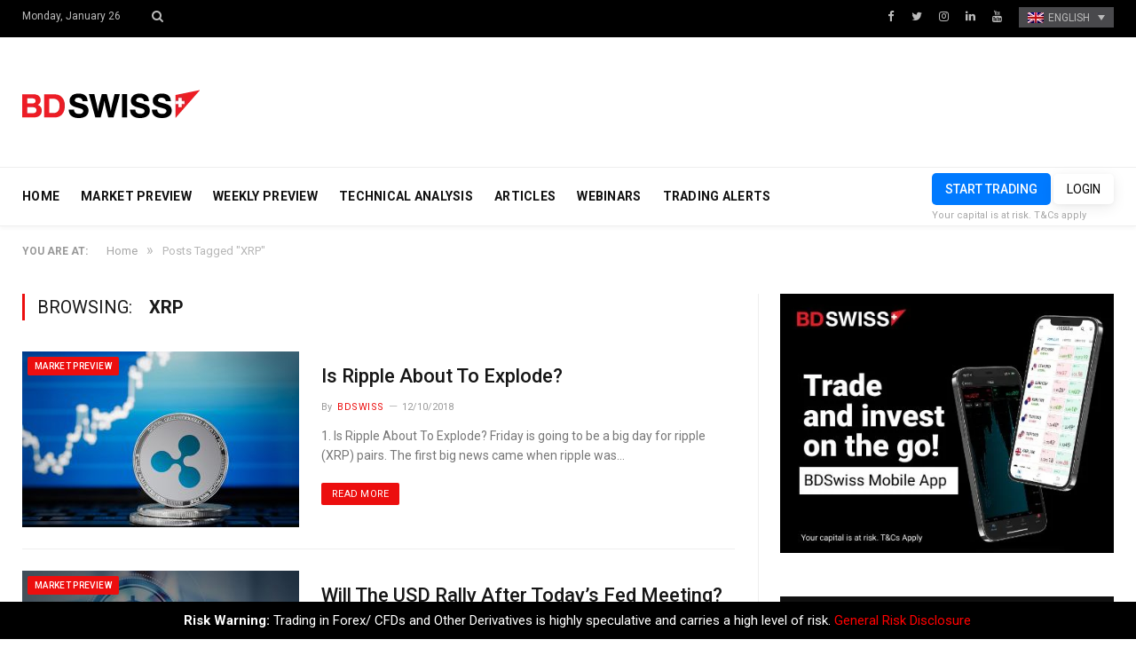

--- FILE ---
content_type: text/html; charset=UTF-8
request_url: https://blog.bdswiss.com/en/tag/xrp/
body_size: 10759
content:
<!DOCTYPE html>

<!--[if IE 8]> <html class="ie ie8" lang="en-US"> <![endif]-->
<!--[if IE 9]> <html class="ie ie9" lang="en-US"> <![endif]-->
<!--[if gt IE 9]><!--> <html lang="en-US"> <!--<![endif]-->

<head>


<meta charset="UTF-8" />
<title>Tag: XRP | BDSwiss Blog</title>

 
<meta name="viewport" content="width=device-width, initial-scale=1" />
<meta http-equiv="X-UA-Compatible" content="IE=edge" />
<link rel="pingback" href="https://blog.bdswiss.com/xmlrpc.php" />
	
<link rel="shortcut icon" href="https://blog.bdswiss.com/wp-content/uploads/2017/11/favicon.ico" />	

	
<link rel="alternate" hreflang="en-us" href="https://blog.bdswiss.com/en/tag/xrp/" />
<link rel="alternate" hreflang="de-de" href="https://blog.bdswiss.com/de/tag/xrp-de/" />
<link rel="alternate" hreflang="it-it" href="https://blog.bdswiss.com/it/tag/xrp-it/" />

<!-- The SEO Framework by Sybre Waaijer -->
<meta property="og:locale" content="en_US" />
<meta property="og:type" content="website" />
<meta property="og:title" content="Tag: XRP | BDSwiss Blog" />
<meta property="og:url" content="https://blog.bdswiss.com/en/tag/xrp/" />
<meta property="og:site_name" content="BDSwiss Blog" />
<meta name="twitter:card" content="summary_large_image" />
<meta name="twitter:title" content="Tag: XRP | BDSwiss Blog" />
<link rel="canonical" href="https://blog.bdswiss.com/en/tag/xrp/" />
<!-- / The SEO Framework by Sybre Waaijer | 0.78ms meta | 0.41ms boot -->

<link rel='dns-prefetch' href='//fonts.googleapis.com' />
<link rel='dns-prefetch' href='//s.w.org' />
<link rel="alternate" type="application/rss+xml" title="BDSwiss Blog &raquo; Feed" href="https://blog.bdswiss.com/en/feed/" />
<link rel="alternate" type="application/rss+xml" title="BDSwiss Blog &raquo; Comments Feed" href="https://blog.bdswiss.com/en/comments/feed/" />
	<!-- Google Tag Manager -->
	<script>(function(w,d,s,l,i){w[l]=w[l]||[];w[l].push({'gtm.start':
	new Date().getTime(),event:'gtm.js'});var f=d.getElementsByTagName(s)[0],
	j=d.createElement(s),dl=l!='dataLayer'?'&l='+l:'';j.async=true;j.src=
	'https://www.googletagmanager.com/gtm.js?id='+i+dl;f.parentNode.insertBefore(j,f);
	})(window,document,'script','dataLayer','GTM-NK4P6H');</script>
	<!-- End Google Tag Manager -->
<link rel="alternate" type="application/rss+xml" title="BDSwiss Blog &raquo; XRP Tag Feed" href="https://blog.bdswiss.com/en/tag/xrp/feed/" />
		<script type="text/javascript">
			window._wpemojiSettings = {"baseUrl":"https:\/\/s.w.org\/images\/core\/emoji\/2.4\/72x72\/","ext":".png","svgUrl":"https:\/\/s.w.org\/images\/core\/emoji\/2.4\/svg\/","svgExt":".svg","source":{"concatemoji":"https:\/\/blog.bdswiss.com\/wp-includes\/js\/wp-emoji-release.min.js?ver=4.9.3"}};
			!function(a,b,c){function d(a,b){var c=String.fromCharCode;l.clearRect(0,0,k.width,k.height),l.fillText(c.apply(this,a),0,0);var d=k.toDataURL();l.clearRect(0,0,k.width,k.height),l.fillText(c.apply(this,b),0,0);var e=k.toDataURL();return d===e}function e(a){var b;if(!l||!l.fillText)return!1;switch(l.textBaseline="top",l.font="600 32px Arial",a){case"flag":return!(b=d([55356,56826,55356,56819],[55356,56826,8203,55356,56819]))&&(b=d([55356,57332,56128,56423,56128,56418,56128,56421,56128,56430,56128,56423,56128,56447],[55356,57332,8203,56128,56423,8203,56128,56418,8203,56128,56421,8203,56128,56430,8203,56128,56423,8203,56128,56447]),!b);case"emoji":return b=d([55357,56692,8205,9792,65039],[55357,56692,8203,9792,65039]),!b}return!1}function f(a){var c=b.createElement("script");c.src=a,c.defer=c.type="text/javascript",b.getElementsByTagName("head")[0].appendChild(c)}var g,h,i,j,k=b.createElement("canvas"),l=k.getContext&&k.getContext("2d");for(j=Array("flag","emoji"),c.supports={everything:!0,everythingExceptFlag:!0},i=0;i<j.length;i++)c.supports[j[i]]=e(j[i]),c.supports.everything=c.supports.everything&&c.supports[j[i]],"flag"!==j[i]&&(c.supports.everythingExceptFlag=c.supports.everythingExceptFlag&&c.supports[j[i]]);c.supports.everythingExceptFlag=c.supports.everythingExceptFlag&&!c.supports.flag,c.DOMReady=!1,c.readyCallback=function(){c.DOMReady=!0},c.supports.everything||(h=function(){c.readyCallback()},b.addEventListener?(b.addEventListener("DOMContentLoaded",h,!1),a.addEventListener("load",h,!1)):(a.attachEvent("onload",h),b.attachEvent("onreadystatechange",function(){"complete"===b.readyState&&c.readyCallback()})),g=c.source||{},g.concatemoji?f(g.concatemoji):g.wpemoji&&g.twemoji&&(f(g.twemoji),f(g.wpemoji)))}(window,document,window._wpemojiSettings);
		</script>
		<style type="text/css">
img.wp-smiley,
img.emoji {
	display: inline !important;
	border: none !important;
	box-shadow: none !important;
	height: 1em !important;
	width: 1em !important;
	margin: 0 .07em !important;
	vertical-align: -0.1em !important;
	background: none !important;
	padding: 0 !important;
}
</style>
<link rel='stylesheet' id='sb_instagram_styles-css'  href='https://blog.bdswiss.com/wp-content/plugins/instagram-feed/css/sb-instagram-2-1.min.css?ver=2.1.5' type='text/css' media='all' />
<link rel='stylesheet' id='contact-form-7-css'  href='https://blog.bdswiss.com/wp-content/plugins/contact-form-7/includes/css/styles.css?ver=5.1.6' type='text/css' media='all' />
<link rel='stylesheet' id='rs-plugin-settings-css'  href='https://blog.bdswiss.com/wp-content/plugins/revslider/public/assets/css/settings.css?ver=5.4.3.1' type='text/css' media='all' />
<style id='rs-plugin-settings-inline-css' type='text/css'>
#rs-demo-id {}
</style>
<link rel='stylesheet' id='Rich_Web_Photo_Slider-css'  href='https://blog.bdswiss.com/wp-content/plugins/slider-images/Style/Rich-Web-Slider-Widget.css?ver=4.9.3' type='text/css' media='all' />
<link rel='stylesheet' id='fontawesomeSl-css-css'  href='https://blog.bdswiss.com/wp-content/plugins/slider-images/Style/richwebicons.css?ver=4.9.3' type='text/css' media='all' />
<link rel='stylesheet' id='wpml-legacy-dropdown-0-css'  href='https://blog.bdswiss.com/wp-content/plugins/sitepress-multilingual-cms/templates/language-switchers/legacy-dropdown/style.css?ver=1' type='text/css' media='all' />
<link rel='stylesheet' id='smartmag-fonts-css'  href='https://fonts.googleapis.com/css?family=Roboto%3A400%2C400i%2C500%2C700&#038;subset' type='text/css' media='all' />
<link rel='stylesheet' id='smartmag-core-css'  href='https://blog.bdswiss.com/wp-content/themes/smart-mag/style.css?ver=1.0.9' type='text/css' media='all' />
<link rel='stylesheet' id='smartmag-responsive-css'  href='https://blog.bdswiss.com/wp-content/themes/smart-mag/css/responsive.css?ver=3.1.2' type='text/css' media='all' />
<link rel='stylesheet' id='smartmag-font-awesome-css'  href='https://blog.bdswiss.com/wp-content/themes/smart-mag/css/fontawesome/css/font-awesome.min.css?ver=3.1.2' type='text/css' media='all' />
<link rel='stylesheet' id='smartmag-skin-css'  href='https://blog.bdswiss.com/wp-content/themes/smart-mag/css/skin-thezine.css?ver=4.9.3' type='text/css' media='all' />
<style id='smartmag-skin-inline-css' type='text/css'>
.post-content > p:first-child { font-size: inherit; color: inherit;; }

::selection { background: #ec0e0e; }

::-moz-selection { background: #ec0e0e; }

.top-bar, .post-content .modern-quote, .mobile-head { border-top-color: #ec0e0e; }

.main-color,
.trending-ticker .heading,
.nav-light .menu > li:hover > a,
.nav-light .menu > .current-menu-item > a,
.nav-light .menu > .current-menu-parent > a,
.nav-light .menu li li:hover,
.nav-light .menu li li.current-menu-item,
.nav-light .mega-menu .sub-nav li:hover,
.nav-light .menu .sub-nav li.current-menu-item,
.nav-light .menu li li:hover > a,
.nav-light .menu li li.current-menu-item > a,
.nav-light .mega-menu .sub-nav li:hover > a,
.nav-light .menu .sub-nav li.current-menu-item > a,
.nav-light-search .active .search-icon,
.nav-light-search .search-icon:hover,
.breadcrumbs .location,
.gallery-title,
.section-head.prominent,
.recentcomments .url,
.block.posts .fa-angle-right,
.news-focus .section-head,
.focus-grid .section-head,
.post-meta-b .posted-by a,
.post-content a,
.main-stars,
.main-stars span:before,
.related-posts .section-head,
.comments-list .bypostauthor .comment-author a,
.error-page .text-404,
a.bbp-author-name { color: #ec0e0e; }

.navigation .menu > li:hover > a,
.navigation .menu > .current-menu-item > a,
.navigation .menu > .current-menu-parent > a,
.navigation .menu > .current-menu-ancestor > a,
.block-head,
.tabbed .tabs-list .active a,
.comment-content .reply,
.sc-tabs .active a,
.nav-dark-b { border-bottom-color: #ec0e0e; }

.main-featured .cat,
.main-featured .pages .flex-active,
.main-pagination .current,
.main-pagination a:hover,
.block-head .heading,
.cat-title,
.post .read-more a,
.rate-number .progress,
.listing-meta .rate-number .progress,
.review-box .overall,
.review-box .bar,
.post-pagination > span,
.button,
.sc-button-default:hover,
.drop-caps { background: #ec0e0e; }

.nav-search .search-icon:hover,
.nav-search .active .search-icon { border-color: #ec0e0e; }

.modal-header .modal-title,
.highlights h2:before,
.post-header .post-title:before,
.review-box .heading,
.main-heading,
.page-title,
.entry-title,
div.bbp-template-notice,
div.indicator-hint,
div.bbp-template-notice.info,
.post-content .wpcf7-not-valid-tip { border-left-color: #ec0e0e; }

@media only screen and (max-width: 799px) { .navigation .mobile .fa { background: #ec0e0e; } }

.mobile-head { border-top-color: #ec0e0e; }

a:hover, 
.highlights .post-title a:hover,
.nav-light a:hover,
.nav-light .mega-menu .featured h2 a:hover,
.listing-meta .author a { color: #ec0e0e; }


.cat-13, 
.cat-title.cat-13,
.block-head.cat-text-13 .heading { 
	background: #e76f51;
}

.block-head.cat-text-13 {
	border-color: #e76f51;
}
				
.cat-text-13, .section-head.cat-text-13 { color: #e76f51; }
				 

.navigation .menu > .menu-cat-13:hover > a, .navigation .menu > .menu-cat-13.current-menu-item > a, .navigation .menu > .menu-cat-13.current-menu-parent > a {
	border-bottom-color: #e76f51;
}



.cat-25, 
.cat-title.cat-25,
.block-head.cat-text-25 .heading { 
	background: #e76f51;
}

.block-head.cat-text-25 {
	border-color: #e76f51;
}
				
.cat-text-25, .section-head.cat-text-25 { color: #e76f51; }
				 

.navigation .menu > .menu-cat-25:hover > a, .navigation .menu > .menu-cat-25.current-menu-item > a, .navigation .menu > .menu-cat-25.current-menu-parent > a {
	border-bottom-color: #e76f51;
}



.cat-8, 
.cat-title.cat-8,
.block-head.cat-text-8 .heading { 
	background: #33bda0;
}

.block-head.cat-text-8 {
	border-color: #33bda0;
}
				
.cat-text-8, .section-head.cat-text-8 { color: #33bda0; }
				 

.navigation .menu > .menu-cat-8:hover > a, .navigation .menu > .menu-cat-8.current-menu-item > a, .navigation .menu > .menu-cat-8.current-menu-parent > a {
	border-bottom-color: #33bda0;
}



.cat-3, 
.cat-title.cat-3,
.block-head.cat-text-3 .heading { 
	background: #ec0e0e;
}

.block-head.cat-text-3 {
	border-color: #ec0e0e;
}
				
.cat-text-3, .section-head.cat-text-3 { color: #ec0e0e; }
				 

.navigation .menu > .menu-cat-3:hover > a, .navigation .menu > .menu-cat-3.current-menu-item > a, .navigation .menu > .menu-cat-3.current-menu-parent > a {
	border-bottom-color: #ec0e0e;
}



img.attachment-main-featured {
    display: none;
}
</style>
<script type='text/javascript' src='https://blog.bdswiss.com/wp-includes/js/jquery/jquery.js?ver=1.12.4'></script>
<script type='text/javascript' src='https://blog.bdswiss.com/wp-includes/js/jquery/jquery-migrate.min.js?ver=1.4.1'></script>
<script type='text/javascript' src='https://blog.bdswiss.com/wp-content/plugins/revslider/public/assets/js/jquery.themepunch.tools.min.js?ver=5.4.3.1'></script>
<script type='text/javascript' src='https://blog.bdswiss.com/wp-content/plugins/revslider/public/assets/js/jquery.themepunch.revolution.min.js?ver=5.4.3.1'></script>
<script type='text/javascript' src='https://blog.bdswiss.com/wp-includes/js/jquery/ui/core.min.js?ver=1.11.4'></script>
<script type='text/javascript'>
/* <![CDATA[ */
var object = {"ajaxurl":"https:\/\/blog.bdswiss.com\/wp-admin\/admin-ajax.php"};
/* ]]> */
</script>
<script type='text/javascript' src='https://blog.bdswiss.com/wp-content/plugins/slider-images/Scripts/Rich-Web-Slider-Widget.js?ver=4.9.3'></script>
<script type='text/javascript' src='https://blog.bdswiss.com/wp-content/plugins/slider-images/Scripts/jquery.easing.1.2.js?ver=4.9.3'></script>
<script type='text/javascript' src='https://blog.bdswiss.com/wp-content/plugins/slider-images/Scripts/jquery.anythingslider.min.js?ver=4.9.3'></script>
<script type='text/javascript' src='https://blog.bdswiss.com/wp-content/plugins/slider-images/Scripts/jquery.colorbox-min.js?ver=4.9.3'></script>
<script type='text/javascript' src='https://blog.bdswiss.com/wp-content/plugins/sitepress-multilingual-cms/templates/language-switchers/legacy-dropdown/script.js?ver=1'></script>
<link rel='https://api.w.org/' href='https://blog.bdswiss.com/en/wp-json/' />
<link rel="EditURI" type="application/rsd+xml" title="RSD" href="https://blog.bdswiss.com/xmlrpc.php?rsd" />
<link rel="wlwmanifest" type="application/wlwmanifest+xml" href="https://blog.bdswiss.com/wp-includes/wlwmanifest.xml" /> 
<meta name="generator" content="WPML ver:3.8.4 stt:5,60,1,4,3,27,63,42,2,53;" />
<meta name="generator" content="Powered by Slider Revolution 5.4.3.1 - responsive, Mobile-Friendly Slider Plugin for WordPress with comfortable drag and drop interface." />
<script type="text/javascript">function setREVStartSize(e){
				try{ var i=jQuery(window).width(),t=9999,r=0,n=0,l=0,f=0,s=0,h=0;					
					if(e.responsiveLevels&&(jQuery.each(e.responsiveLevels,function(e,f){f>i&&(t=r=f,l=e),i>f&&f>r&&(r=f,n=e)}),t>r&&(l=n)),f=e.gridheight[l]||e.gridheight[0]||e.gridheight,s=e.gridwidth[l]||e.gridwidth[0]||e.gridwidth,h=i/s,h=h>1?1:h,f=Math.round(h*f),"fullscreen"==e.sliderLayout){var u=(e.c.width(),jQuery(window).height());if(void 0!=e.fullScreenOffsetContainer){var c=e.fullScreenOffsetContainer.split(",");if (c) jQuery.each(c,function(e,i){u=jQuery(i).length>0?u-jQuery(i).outerHeight(!0):u}),e.fullScreenOffset.split("%").length>1&&void 0!=e.fullScreenOffset&&e.fullScreenOffset.length>0?u-=jQuery(window).height()*parseInt(e.fullScreenOffset,0)/100:void 0!=e.fullScreenOffset&&e.fullScreenOffset.length>0&&(u-=parseInt(e.fullScreenOffset,0))}f=u}else void 0!=e.minHeight&&f<e.minHeight&&(f=e.minHeight);e.c.closest(".rev_slider_wrapper").css({height:f})					
				}catch(d){console.log("Failure at Presize of Slider:"+d)}
			};</script>
	
<!--[if lt IE 9]>
<script src="https://blog.bdswiss.com/wp-content/themes/smart-mag/js/html5.js" type="text/javascript"></script>
<![endif]-->


<script>
document.querySelector('head').innerHTML += '<style class="bunyad-img-effects-css">.main img, .main-footer img { opacity: 0; }</style>';
</script>
	

</head>


<body class="archive tag tag-xrp tag-2544 page-builder right-sidebar full skin-tech img-effects has-nav-light-b has-nav-full has-head-trendy">
<!-- To insert Google Tag Manager no script -->
	<!-- Google Tag Manager (noscript) -->
	<noscript><iframe src="https://www.googletagmanager.com/ns.html?id=GTM-NK4P6H"
	height="0" width="0" style="display:none;visibility:hidden"></iframe></noscript>
	<!-- End Google Tag Manager (noscript) -->
<div class="main-wrap">

	
	
	<div class="top-bar dark">

		<div class="wrap">
			<section class="top-bar-content cf">
			
								
				<span class="date">
					Monday, January 26				</span>
				
				
				<div class="search-overlay">
					<a href="#" title="Search" class="search-icon"><i class="fa fa-search"></i></a>
					
		<div class="search">
			<form role="search" action="https://blog.bdswiss.com/en/" method="get">
				<input type="text" name="s" class="query live-search-query" value="" placeholder="Search..."/>
				<button class="search-button" type="submit"><i class="fa fa-search"></i></button>
			</form>
		</div> <!-- .search -->				</div>
			
				
				
							<div class="textwidget"><ul class="social-icons cf">
	<li><a href="https://www.facebook.com/BDSwissEN" class="icon fa fa-facebook" title="Facebook"><span class="visuallyhidden">Facebook</span></a></li>
	<li><a href="https://twitter.com/BDSwissEN" class="icon fa fa-twitter" title="Twitter"><span class="visuallyhidden">Twitter</span></a></li>
	<li><a href="https://www.instagram.com/bdswiss/?hl=en" class="icon fa fa-instagram" title="instagram"><span class="visuallyhidden">instagram</span></a></li>
	<li><a href="https://www.linkedin.com/company/bdswiss/" class="icon fa fa-linkedin" title="LinkedIn"><span class="visuallyhidden">LinkedIn</span></a></li>
	<li><a href="https://www.youtube.com/user/BDSwissOfficial" class="icon fa fa-youtube" title="YouTube"><span class="visuallyhidden">YouTube</span></a></li>

<div
	 class="wpml-ls-statics-shortcode_actions wpml-ls wpml-ls-legacy-dropdown js-wpml-ls-legacy-dropdown">
	<ul>

		<li tabindex="0" class="wpml-ls-slot-shortcode_actions wpml-ls-item wpml-ls-item-en wpml-ls-current-language wpml-ls-first-item wpml-ls-item-legacy-dropdown">
			<a href="#" class="js-wpml-ls-item-toggle wpml-ls-item-toggle"><img class="wpml-ls-flag" src="http://blog.bdswiss.com/wp-content/plugins/sitepress-multilingual-cms/res/flags/en.png" alt="en" title="English"><span class="wpml-ls-native">English</span></a>

			<ul class="wpml-ls-sub-menu">
				
					<li class="wpml-ls-slot-shortcode_actions wpml-ls-item wpml-ls-item-de">
						<a href="https://blog.bdswiss.com/de/tag/xrp-de/"><img class="wpml-ls-flag" src="http://blog.bdswiss.com/wp-content/plugins/sitepress-multilingual-cms/res/flags/de.png" alt="de" title="Deutsch"><span class="wpml-ls-native">Deutsch</span></a>
					</li>

				
					<li class="wpml-ls-slot-shortcode_actions wpml-ls-item wpml-ls-item-it wpml-ls-last-item">
						<a href="https://blog.bdswiss.com/it/tag/xrp-it/"><img class="wpml-ls-flag" src="http://blog.bdswiss.com/wp-content/plugins/sitepress-multilingual-cms/res/flags/it.png" alt="it" title="Italiano"><span class="wpml-ls-native">Italiano</span></a>
					</li>

							</ul>

		</li>

	</ul>
</div>
</ul></div>
						
			</section>
		</div>
		
	</div>
	
	<div id="main-head" class="main-head">
		
		<div class="wrap">
			
			
			<header class="trendy">
			
				<div class="title">
							<a href="https://blog.bdswiss.com/en/" title="BDSwiss Blog" rel="home" class="is-logo-mobile">
		
														
									<img src="https://blog.bdswiss.com/wp-content/uploads/2017/11/logo-dark-sm.png" class="logo-mobile" width="0" height="0" />
								
				<img src="https://blog.bdswiss.com/wp-content/uploads/2017/11/logo-dark-sm.png" class="logo-image" alt="BDSwiss Blog" />
					 
						
		</a>				</div>
				
									
					<div class="right">
										</div>
					
								
			</header>
				
							
		</div>
		
		
<div class="main-nav">
	<div class="navigation-wrap cf" data-sticky-nav="1" data-sticky-type="normal" data-sticky-logo="1">
	
		<nav class="navigation cf nav-full has-search nav-light nav-light-b">
		
			<div class="wrap">
			
				<div class="mobile" data-type="off-canvas" data-search="0">
					<a href="#" class="selected">
						<span class="text">Navigate</span><span class="current"></span> <i class="hamburger fa fa-bars"></i>
					</a>
				</div>
				
				<div class="menu-main-menu-container"><ul id="menu-main-menu" class="menu"><li class="sticky-logo"><a href="https://blog.bdswiss.com/en/"><img src="https://blog.bdswiss.com/wp-content/uploads/2017/11/logo-dark-sm.png" /></a></li><li id="menu-item-712" class="menu-item menu-item-type-post_type menu-item-object-page menu-item-home menu-item-712"><a href="https://blog.bdswiss.com/en/">HOME</a></li>
<li id="menu-item-12706" class="menu-item menu-item-type-taxonomy menu-item-object-category menu-cat-700 menu-item-12706"><a href="https://blog.bdswiss.com/en/category/market-preview/">MARKET PREVIEW</a></li>
<li id="menu-item-24594" class="menu-item menu-item-type-taxonomy menu-item-object-category menu-cat-4464 menu-item-24594"><a href="https://blog.bdswiss.com/en/category/weekly-preview/">WEEKLY PREVIEW</a></li>
<li id="menu-item-24627" class="menu-item menu-item-type-taxonomy menu-item-object-category menu-cat-4459 menu-item-24627"><a href="https://blog.bdswiss.com/en/category/analysis/">TECHNICAL ANALYSIS</a></li>
<li id="menu-item-708" class="menu-item menu-item-type-taxonomy menu-item-object-category menu-cat-3 menu-item-708"><a href="https://blog.bdswiss.com/en/category/articles/">ARTICLES</a></li>
<li id="menu-item-718" class="menu-item menu-item-type-custom menu-item-object-custom menu-item-718"><a target="_blank" href="https://global.bdswiss.com/webinars/">WEBINARS</a></li>
<li id="menu-item-14467" class="menu-item menu-item-type-custom menu-item-object-custom menu-item-14467"><a href="https://global.bdswiss.com/trading-signals/">TRADING ALERTS</a></li>
</ul></div>				
								
					<div class="mobile-menu-container"><ul id="menu-main-menu-1" class="menu mobile-menu"><li class="menu-item menu-item-type-post_type menu-item-object-page menu-item-home menu-item-712"><a href="https://blog.bdswiss.com/en/">HOME</a></li>
<li class="menu-item menu-item-type-taxonomy menu-item-object-category menu-cat-700 menu-item-12706"><a href="https://blog.bdswiss.com/en/category/market-preview/">MARKET PREVIEW</a></li>
<li class="menu-item menu-item-type-taxonomy menu-item-object-category menu-cat-4464 menu-item-24594"><a href="https://blog.bdswiss.com/en/category/weekly-preview/">WEEKLY PREVIEW</a></li>
<li class="menu-item menu-item-type-taxonomy menu-item-object-category menu-cat-4459 menu-item-24627"><a href="https://blog.bdswiss.com/en/category/analysis/">TECHNICAL ANALYSIS</a></li>
<li class="menu-item menu-item-type-taxonomy menu-item-object-category menu-cat-3 menu-item-708"><a href="https://blog.bdswiss.com/en/category/articles/">ARTICLES</a></li>
<li class="menu-item menu-item-type-custom menu-item-object-custom menu-item-718"><a target="_blank" href="https://global.bdswiss.com/webinars/">WEBINARS</a></li>
<li class="menu-item menu-item-type-custom menu-item-object-custom menu-item-14467"><a href="https://global.bdswiss.com/trading-signals/">TRADING ALERTS</a></li>
</ul></div>				
						
			</div>
			
		</nav>
	
				
		<div class="nav-search nav-light-search wrap">
					
			<div class="trade-btns">
				<a href="https://www.bdswiss.com/signup-forex/" target="_blank" class="btn-blue btn-sm text-center" style="max-width: 240px;margin: auto;text-transform:uppercase;">START TRADING</a>
				<a href="https://dashboard-global.bdswiss.com/" target="_blank" class="btn-blue btn-sm-ghost text-center" style="max-width: 240px;margin: auto;text-transform:uppercase;">LOGIN</a>
				<p style="margin:0;"><small>Your capital is at risk. T&Cs apply</small></p>
			</div>
		</div>
		
				
	</div>
</div>		
	</div>	
	<div class="breadcrumbs-wrap">
		
		<div class="wrap">
		<div class="breadcrumbs"><span class="location">You are at:</span><span itemscope itemtype="http://data-vocabulary.org/Breadcrumb"><a itemprop="url" href="https://blog.bdswiss.com/en/"><span itemprop="title">Home</span></a></span><span class="delim">&raquo;</span><span class="current">Posts Tagged "XRP"</span></div>		</div>
		
	</div>


<div class="main wrap cf">
	<div class="row">
		<div class="col-8 main-content">
	
				
				
			<h2 class="main-heading">Browsing: <strong>XRP</strong></h2>
			
					
			
		
		
	<div class="posts-list listing-alt">

				
		<article class="post-19109 post type-post status-publish format-standard has-post-thumbnail category-market-preview tag-bdswiss tag-cfd tag-crypto-trading tag-eu tag-forex tag-forex-trading tag-jpy tag-nxt tag-ripple tag-ripple-analysis tag-ripple-trading tag-sibos tag-smwh tag-swift tag-trade tag-xrp">
			<div class="post-wrap">
						
		<span class="cat-title cat-700"><a href="https://blog.bdswiss.com/en/category/market-preview/" title="MARKET PREVIEW">MARKET PREVIEW</a></span>
		
							
				<a href="https://blog.bdswiss.com/en/is-ripple-about-to-explode/" class="image-link"><img width="312" height="198" src="https://blog.bdswiss.com/wp-content/uploads/2018/07/ripple-312x198.jpg" class="attachment-list-block size-list-block wp-post-image" alt="" title="Is Ripple About To Explode?" srcset="https://blog.bdswiss.com/wp-content/uploads/2018/07/ripple-312x198.jpg 312w, https://blog.bdswiss.com/wp-content/uploads/2018/07/ripple-163x102.jpg 163w" sizes="(max-width: 312px) 100vw, 312px" />				
								
				</a>
				
				<div class="content">
				
									
					<a href="https://blog.bdswiss.com/en/is-ripple-about-to-explode/" class="post-title">
						Is Ripple About To Explode?</a>
						
								<div class="cf listing-meta meta below">
					
				<span class="meta-item author">By <a href="https://blog.bdswiss.com/en/author/admin/" title="Posts by BDSwiss" rel="author">BDSwiss</a></span><time datetime="2018-10-12T09:53:11+02:00" class="meta-item">12/10/2018</time>					
			</div>
								
										
					<div class="excerpt"><p>1. Is Ripple About To Explode? Friday is going to be a big day for ripple (XRP) pairs. The first big news came when ripple was&hellip;</p>
<div class="read-more"><a href="https://blog.bdswiss.com/en/is-ripple-about-to-explode/" title="Read More">Read More</a></div>
					</div>
					
				</div>
			</div>
			
		</article>
		
				
		<article class="post-18912 post type-post status-publish format-standard has-post-thumbnail category-market-preview tag-aussie tag-boc tag-brexit tag-canadian-dollar tag-cfds tag-commodities tag-ecb tag-eurusd tag-fed tag-finance tag-forex tag-forexanalysis tag-forexeducation tag-forexpairs tag-forextrading tag-forextraining tag-fundametalanalysis tag-fxnews tag-marketnews-eur tag-online-trading tag-ripple tag-shares tag-tariffs tag-technicalanalysis tag-tradewar tag-tradewars tag-trading tag-xrp tag-xrpusd">
			<div class="post-wrap">
						
		<span class="cat-title cat-700"><a href="https://blog.bdswiss.com/en/category/market-preview/" title="MARKET PREVIEW">MARKET PREVIEW</a></span>
		
							
				<a href="https://blog.bdswiss.com/en/will-the-usd-rally-after-todays-fed-meeting/" class="image-link"><img width="312" height="198" src="https://blog.bdswiss.com/wp-content/uploads/2018/01/DOLLAR-312x198.jpg" class="attachment-list-block size-list-block wp-post-image" alt="" title="Will The USD Rally After Today’s Fed Meeting?" srcset="https://blog.bdswiss.com/wp-content/uploads/2018/01/DOLLAR-312x198.jpg 312w, https://blog.bdswiss.com/wp-content/uploads/2018/01/DOLLAR-163x102.jpg 163w" sizes="(max-width: 312px) 100vw, 312px" />				
								
				</a>
				
				<div class="content">
				
									
					<a href="https://blog.bdswiss.com/en/will-the-usd-rally-after-todays-fed-meeting/" class="post-title">
						Will The USD Rally After Today’s Fed Meeting?</a>
						
								<div class="cf listing-meta meta below">
					
				<span class="meta-item author">By <a href="https://blog.bdswiss.com/en/author/admin/" title="Posts by BDSwiss" rel="author">BDSwiss</a></span><time datetime="2018-09-26T10:38:58+02:00" class="meta-item">26/09/2018</time>					
			</div>
								
										
					<div class="excerpt"><p>1. Will The USD Rally After Today’s Fed Meeting? The dollar traded flat on Wednesday morning ahead of a Federal Reserve meeting that is widely expected&hellip;</p>
<div class="read-more"><a href="https://blog.bdswiss.com/en/will-the-usd-rally-after-todays-fed-meeting/" title="Read More">Read More</a></div>
					</div>
					
				</div>
			</div>
			
		</article>
		
				
		<article class="post-18852 post type-post status-publish format-standard has-post-thumbnail category-market-preview tag-cfds tag-commodities tag-debenhams tag-finance tag-forex tag-forexanalysis tag-forexeducation tag-forexpairs tag-forextrading tag-forextraining tag-fundametalanalysis tag-fxnews tag-marketnews tag-online-trading tag-ripple tag-shares tag-technicalanalysis tag-tradewar tag-trading tag-xrp tag-xrp-news tag-xrp-price">
			<div class="post-wrap">
						
		<span class="cat-title cat-700"><a href="https://blog.bdswiss.com/en/category/market-preview/" title="MARKET PREVIEW">MARKET PREVIEW</a></span>
		
							
				<a href="https://blog.bdswiss.com/en/xrp-soars-40-on-ripple-plan/" class="image-link"><img width="312" height="198" src="https://blog.bdswiss.com/wp-content/uploads/2018/09/ripple-coin-312x198.jpg" class="attachment-list-block size-list-block wp-post-image" alt="" title="XRP Soars +40% On Ripple Plan" srcset="https://blog.bdswiss.com/wp-content/uploads/2018/09/ripple-coin-312x198.jpg 312w, https://blog.bdswiss.com/wp-content/uploads/2018/09/ripple-coin-163x102.jpg 163w" sizes="(max-width: 312px) 100vw, 312px" />				
								
				</a>
				
				<div class="content">
				
									
					<a href="https://blog.bdswiss.com/en/xrp-soars-40-on-ripple-plan/" class="post-title">
						XRP Soars +40% On Ripple Plan</a>
						
								<div class="cf listing-meta meta below">
					
				<span class="meta-item author">By <a href="https://blog.bdswiss.com/en/author/admin/" title="Posts by BDSwiss" rel="author">BDSwiss</a></span><time datetime="2018-09-21T10:07:31+02:00" class="meta-item">21/09/2018</time>					
			</div>
								
										
					<div class="excerpt"><p>1. XRP Soars +40% On Ripple Plan XRP surged more than 40% against the greenback in early Friday trading on optimism that Ripple is likely to&hellip;</p>
<div class="read-more"><a href="https://blog.bdswiss.com/en/xrp-soars-40-on-ripple-plan/" title="Read More">Read More</a></div>
					</div>
					
				</div>
			</div>
			
		</article>
		
				
		<article class="post-17873 post type-post status-publish format-standard has-post-thumbnail category-articles tag-articles tag-bdswiss tag-bitcoin tag-cfd tag-cfd-trading tag-cryptocurrency tag-ethereum tag-financial-instrument tag-forex tag-ripple tag-south-korean tag-trade tag-trading tag-xrp">
			<div class="post-wrap">
						
		<span class="cat-title cat-3"><a href="https://blog.bdswiss.com/en/category/articles/" title="Articles">Articles</a></span>
		
							
				<a href="https://blog.bdswiss.com/en/what-is-ripple-and-why-is-it-growing-so-fast/" class="image-link"><img width="312" height="198" src="https://blog.bdswiss.com/wp-content/uploads/2018/07/ripple-312x198.jpg" class="attachment-list-block size-list-block wp-post-image" alt="" title="What is Ripple and why is it growing so fast?" srcset="https://blog.bdswiss.com/wp-content/uploads/2018/07/ripple-312x198.jpg 312w, https://blog.bdswiss.com/wp-content/uploads/2018/07/ripple-163x102.jpg 163w" sizes="(max-width: 312px) 100vw, 312px" />				
								
				</a>
				
				<div class="content">
				
									
					<a href="https://blog.bdswiss.com/en/what-is-ripple-and-why-is-it-growing-so-fast/" class="post-title">
						What is Ripple and why is it growing so fast?</a>
						
								<div class="cf listing-meta meta below">
					
				<span class="meta-item author">By <a href="https://blog.bdswiss.com/en/author/admin/" title="Posts by BDSwiss" rel="author">BDSwiss</a></span><time datetime="2018-07-13T10:15:31+02:00" class="meta-item">13/07/2018</time>					
			</div>
								
										
					<div class="excerpt"><p>While bitcoin, the cryptocurrency king, soared more than 1,200 per cent last year, Ripple rose a whopping 35,000 per cent in the same period. Today, Ripple&hellip;</p>
<div class="read-more"><a href="https://blog.bdswiss.com/en/what-is-ripple-and-why-is-it-growing-so-fast/" title="Read More">Read More</a></div>
					</div>
					
				</div>
			</div>
			
		</article>
		
						
	</div>

		
	<div class="main-pagination">
			</div>
	
			

	
		</div>
		
		
			
		
		
		<aside class="col-4 sidebar" data-sticky="1">
		
					<div class="theiaStickySidebar">
			
				<ul>
				
				
		<li id="bunyad_ads_widget-5" class="widget code-widget">		
					
			<div class="a-widget">
			
				<a href="https://global.bdswiss.com/forex/forex-mobile-applications/"><img src="https://blog.bdswiss.com/wp-content/uploads/2021/03/EN-Mobile-App-450x350px.jpg"></a> 			
			</div>
		
		</li>
		
		<li id="custom_html-4" class="widget_text widget widget_custom_html"><h3 class="widgettitle">TRADE ON THE GO WITH BDSWISS&#8217; MOBILE APP</h3><div class="textwidget custom-html-widget"><a href="http://m.onelink.me/52edc717" target="_blank" style="width:48%;display:inline-block;"><img src="https://blog.bdswiss.com/wp-content/uploads/2019/10/app-store-en.png" alt="" title="" width="100%"></a>
<a href="http://m.onelink.me/bf2f9534" target="_blank" style="width:48%;display:inline-block;float:right;"><img src="https://blog.bdswiss.com/wp-content/uploads/2019/10/google-play-en.png" alt="" title="" width="100%"></a></div></li>
<li id="bunyad-social-3" class="widget widget-social">		
		<ul class="social-follow" itemscope itemtype="http://schema.org/Organization">
			<link itemprop="url" href="https://blog.bdswiss.com/en/">
						
				<li class="service">

					<a href="https://facebook.com/BDSwissEN" class="service-link facebook cf" target="_blank" itemprop="sameAs">
						<i class="icon fa fa-facebook-square"></i>
						<span class="label">Like on Facebook</span>
						
											</a>

				</li>
			
						
				<li class="service">

					<a href="https://twitter.com/BDSwissEN" class="service-link twitter cf" target="_blank" itemprop="sameAs">
						<i class="icon fa fa-twitter"></i>
						<span class="label">Follow on Twitter</span>
						
											</a>

				</li>
			
					</ul>
		
		</li>
		
				</ul>
		
			</div>
		
		</aside>
		
			
	</div> <!-- .row -->
</div> <!-- .main -->


		
	<footer class="main-footer">
	
			<div class="wrap">
		
					<ul class="widgets row cf">
				<li class="widget_text widget col-4 widget_custom_html"><h3 class="widgettitle">About</h3><div class="textwidget custom-html-widget"><img src="https://blog.bdswiss.com/wp-content/uploads/2017/11/bds-logo-light.png" alt="bdswiss" title="bdswiss">
<p>BDSwiss is one of Europe’s leading financial institutions specializing in Forex/CFD online trading services. BDSwiss has managed to establish itself as a leading broker by providing optimal trading conditions, adamant support and world-class platforms to its clients. </p><p>We're social, connect with us:<br></p><ul class="social-icons cf"><li><a href="https://www.facebook.com/BDSwissEN" class="icon fa fa-facebook" title="Facebook" target="_blank"><span class="visuallyhidden">Facebook</span></a></li><li><a href="https://twitter.com/BDSwissEN" class="icon fa fa-twitter" title="Twitter" target="_blank"><span class="visuallyhidden">Twitter</span></a></li><li><a href="https://www.linkedin.com/company/bdswiss/" class="icon fa fa-linkedin" title="LinkedIn" target="_blank"><span class="visuallyhidden">LinkedIn</span></a></li>
<li><a href="https://www.youtube.com/user/BDSwissOfficial" class="icon fa fa-youtube" title="YouTube" target="_blank"><span class="visuallyhidden">YouTube</span></a></li></ul></div></li>			<li class="widget col-4 popular-posts">			<h3 class="widgettitle">POPULAR POSTS</h3>			
			<ul class="posts-list">
							<li>
				
					<a href="https://blog.bdswiss.com/en/the-markets-are-gearing-up-for-these-two-decisive-events-that-will-affect-usd-crosses/"><img width="104" height="69" src="https://blog.bdswiss.com/wp-content/uploads/2017/11/the-markets-are-gearing-up-for-these-two-decisive-events-that-will-affect-usd-crosses-2017-104x69.jpg" class="attachment-post-thumbnail size-post-thumbnail wp-post-image" alt="" title="The Markets are Gearing Up for These Two Decisive Events that will Affect USD Crosses" srcset="https://blog.bdswiss.com/wp-content/uploads/2017/11/the-markets-are-gearing-up-for-these-two-decisive-events-that-will-affect-usd-crosses-2017-104x69.jpg 104w, https://blog.bdswiss.com/wp-content/uploads/2017/11/the-markets-are-gearing-up-for-these-two-decisive-events-that-will-affect-usd-crosses-2017-702x459.jpg 702w, https://blog.bdswiss.com/wp-content/uploads/2017/11/the-markets-are-gearing-up-for-these-two-decisive-events-that-will-affect-usd-crosses-2017-214x140.jpg 214w" sizes="(max-width: 104px) 100vw, 104px" />					
										
					</a>
					
					<div class="content">
					
											
						<a href="https://blog.bdswiss.com/en/the-markets-are-gearing-up-for-these-two-decisive-events-that-will-affect-usd-crosses/" title="The Markets are Gearing Up for These Two Decisive Events that will Affect USD Crosses">
							The Markets are Gearing Up for These Two Decisive Events that will Affect USD Crosses</a>
							
									<div class="cf listing-meta meta below">
					
				<time datetime="2017-05-01T10:00:52+02:00" class="meta-item">01/05/2017</time>					
			</div>
		
					</div>
				
				</li>
							<li>
				
					<a href="https://blog.bdswiss.com/en/european-markets-open-higher-as-macron-holds-lead-on-le-pen/"><img width="104" height="69" src="https://blog.bdswiss.com/wp-content/uploads/2017/11/european-markets-open-higher-as-macron-holds-lead-on-le-pen-2017-104x69.jpg" class="attachment-post-thumbnail size-post-thumbnail wp-post-image" alt="" title="European Markets Open Higher as Macron Holds Lead on Le Pen" srcset="https://blog.bdswiss.com/wp-content/uploads/2017/11/european-markets-open-higher-as-macron-holds-lead-on-le-pen-2017-104x69.jpg 104w, https://blog.bdswiss.com/wp-content/uploads/2017/11/european-markets-open-higher-as-macron-holds-lead-on-le-pen-2017-702x459.jpg 702w, https://blog.bdswiss.com/wp-content/uploads/2017/11/european-markets-open-higher-as-macron-holds-lead-on-le-pen-2017-214x140.jpg 214w" sizes="(max-width: 104px) 100vw, 104px" />					
										
					</a>
					
					<div class="content">
					
											
						<a href="https://blog.bdswiss.com/en/european-markets-open-higher-as-macron-holds-lead-on-le-pen/" title="European Markets Open Higher as Macron Holds Lead on Le Pen">
							European Markets Open Higher as Macron Holds Lead on Le Pen</a>
							
									<div class="cf listing-meta meta below">
					
				<time datetime="2017-05-04T07:17:13+02:00" class="meta-item">04/05/2017</time>					
			</div>
		
					</div>
				
				</li>
							<li>
				
					<a href="https://blog.bdswiss.com/en/european-markets-rally-after-macron-wins-french-elections/"><img width="104" height="69" src="https://blog.bdswiss.com/wp-content/uploads/2017/11/macron-victory-gives-the-eur-a-boost-2017-104x69.jpg" class="attachment-post-thumbnail size-post-thumbnail wp-post-image" alt="" title="European Markets Rally after Macron Wins French Elections" srcset="https://blog.bdswiss.com/wp-content/uploads/2017/11/macron-victory-gives-the-eur-a-boost-2017-104x69.jpg 104w, https://blog.bdswiss.com/wp-content/uploads/2017/11/macron-victory-gives-the-eur-a-boost-2017-702x459.jpg 702w, https://blog.bdswiss.com/wp-content/uploads/2017/11/macron-victory-gives-the-eur-a-boost-2017-214x140.jpg 214w" sizes="(max-width: 104px) 100vw, 104px" />					
										
					</a>
					
					<div class="content">
					
											
						<a href="https://blog.bdswiss.com/en/european-markets-rally-after-macron-wins-french-elections/" title="European Markets Rally after Macron Wins French Elections">
							European Markets Rally after Macron Wins French Elections</a>
							
									<div class="cf listing-meta meta below">
					
				<time datetime="2017-05-08T07:32:16+02:00" class="meta-item">08/05/2017</time>					
			</div>
		
					</div>
				
				</li>
						</ul>
			
			</li>		
		
		<li class="widget col-4 bunyad-about">			<h3 class="widgettitle">BDSwiss Instagram</h3>		
			<div class="about-widget">
			
						
			<p>
<div id="sb_instagram" class="sbi sbi_col_3  sbi_width_resp" style="padding-bottom: 10px;width: 100%;" data-feedid="sbi_bdswiss#6" data-res="auto" data-cols="3" data-num="6" data-shortcode-atts="{}" >
	
    <div id="sbi_images" style="padding: 5px;">
		    </div>

	
	    <span class="sbi_resized_image_data" data-feed-id="sbi_bdswiss#6" data-resized="[]">
	</span>
	        <div id="sbi_mod_error">
            <span>This error message is only visible to WordPress admins</span><br />
        <p><b>Error: API requests are being delayed for this account. New posts will not be retrieved.</b></p><p>There may be an issue with the Instagram access token that you are using. Your server might also be unable to connect to Instagram at this time.</p><p><b>Error: No posts found.</b><p>Make sure this account has posts available on instagram.com.</p><p><a href="https://smashballoon.com/instagram-feed/docs/errors/">Click here to troubleshoot</a></p>        </div>
        </div></p>
			
			</div>
		
		</li>		
		<li class="widget_text widget col-12 widget_custom_html"><div class="textwidget custom-html-widget"><br><br><strong>Risk Warning:</strong> Trading in CFDs is highly speculative and carries a high level of risk. It is possible to lose all of your invested capital. These products may not be suitable for everyone, and you should ensure that you fully understand the risks taking into consideration your investment objectives, level of experience, personal circumstances as well as personal resources. Speculate only with funds that you can afford to lose. Seek independent advice if necessary. Please refer to our Risk Disclosure.
<br><br>BDSwiss is a trading name of BDS Markets and BDS Ltd.<br><br>
BDS Markets is a company incorporated under the laws of the Republic of Mauritius and is authorized and regulated by the Financial Services Commission of Mauritius (FSC) under license number C116016172, address: 6th Floor, Tower 1, Nexteracom Building 72201 Ebene.<br><br>
BDS Ltd is authorized and regulated by the Financial Services Authority Seychelles (FSA) under license number SD047, address: Tenancy 10, Marina House, Eden Island, Mahe. Payment transactions are managed by BDS Markets (Registration number: 143350).</div></li>			</ul>
				
		</div>
	
		
	
			<div class="lower-foot">
			<div class="wrap">
		
						
			<div class="widgets">
							<div class="textwidget"><p>Copyright ® 2022 BDSwiss All Rights Reserved</p>
</div>
		<div class="menu-footer-right-container"><ul id="menu-footer-right" class="menu"><li id="menu-item-617" class="menu-item menu-item-type-custom menu-item-object-custom menu-item-617"><a href="https://www.bdswiss.com/about/">About</a></li>
</ul></div>			</div>
			
					
			</div>
		</div>		
		
	</footer>
	
</div> <!-- .main-wrap -->

<!-- Instagram Feed JS -->
<script type="text/javascript">
var sbiajaxurl = "https://blog.bdswiss.com/wp-admin/admin-ajax.php";
</script>
<script type='text/javascript'>
/* <![CDATA[ */
var wpcf7 = {"apiSettings":{"root":"https:\/\/blog.bdswiss.com\/en\/wp-json\/contact-form-7\/v1","namespace":"contact-form-7\/v1"}};
/* ]]> */
</script>
<script type='text/javascript' src='https://blog.bdswiss.com/wp-content/plugins/contact-form-7/includes/js/scripts.js?ver=5.1.6'></script>
<script type='text/javascript'>
/* <![CDATA[ */
var Bunyad = {"ajaxurl":"https:\/\/blog.bdswiss.com\/wp-admin\/admin-ajax.php"};
/* ]]> */
</script>
<script type='text/javascript' src='https://blog.bdswiss.com/wp-content/themes/smart-mag/js/bunyad-theme.js?ver=3.1.2'></script>
<script type='text/javascript' src='https://blog.bdswiss.com/wp-content/themes/smart-mag/js/jquery.flexslider-min.js?ver=3.1.2'></script>
<script type='text/javascript' src='https://blog.bdswiss.com/wp-content/themes/smart-mag/js/jquery.sticky-sidebar.min.js?ver=3.1.2'></script>
<script type='text/javascript' src='https://blog.bdswiss.com/wp-includes/js/wp-embed.min.js?ver=4.9.3'></script>
<script type='text/javascript'>
/* <![CDATA[ */
var sb_instagram_js_options = {"font_method":"svg","resized_url":"https:\/\/blog.bdswiss.com\/wp-content\/uploads\/sb-instagram-feed-images\/","placeholder":"https:\/\/blog.bdswiss.com\/wp-content\/plugins\/instagram-feed\/img\/placeholder.png"};
/* ]]> */
</script>
<script type='text/javascript' src='https://blog.bdswiss.com/wp-content/plugins/instagram-feed/js/sb-instagram-2-1.min.js?ver=2.1.5'></script>

<div class="risk-notice">
	<div class="risk-notice-container">
	<strong>Risk Warning:</strong> Trading in Forex/ CFDs and Other Derivatives is highly speculative and carries a high level of risk. <a href="https://www.bdswiss.com/regulation/" style="color:red;" target="_blank">General Risk Disclosure</a></div>
</div>

<script defer src="https://static.cloudflareinsights.com/beacon.min.js/vcd15cbe7772f49c399c6a5babf22c1241717689176015" integrity="sha512-ZpsOmlRQV6y907TI0dKBHq9Md29nnaEIPlkf84rnaERnq6zvWvPUqr2ft8M1aS28oN72PdrCzSjY4U6VaAw1EQ==" data-cf-beacon='{"version":"2024.11.0","token":"cc07757a786b403b89866a9d54cbf2ec","server_timing":{"name":{"cfCacheStatus":true,"cfEdge":true,"cfExtPri":true,"cfL4":true,"cfOrigin":true,"cfSpeedBrain":true},"location_startswith":null}}' crossorigin="anonymous"></script>
</body>
</html>